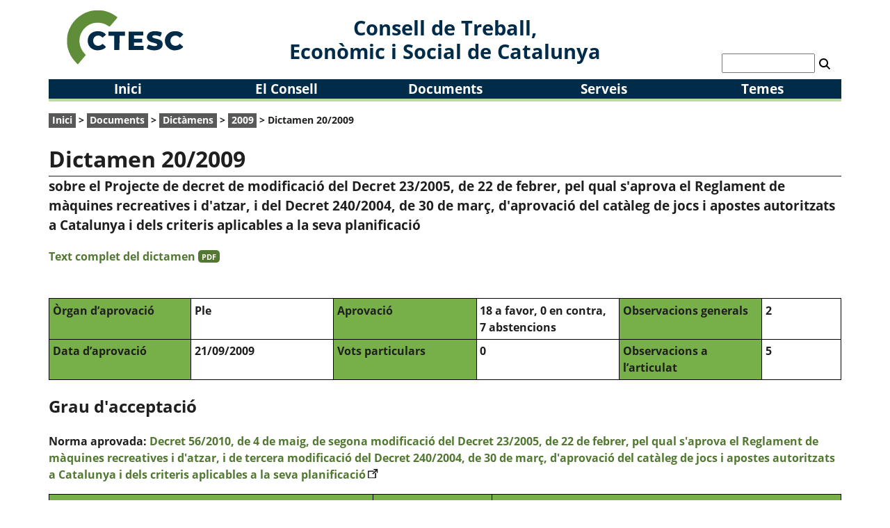

--- FILE ---
content_type: text/html
request_url: https://ctesc.gencat.cat/dictamens/53080195.html
body_size: 16063
content:
<!DOCTYPE html>
<html lang="ca">
<head>
<title>CTESC | Dictamen 20/2009</title>
<meta charset="utf-8" />
<meta name="viewport" content="width=device-width, initial-scale=1.0" />
<meta name="author" content="Consell de Treball, Econòmic i Social de Catalunya" />
<link href="/css/ctesc_basic.css?versio=20260107" rel="stylesheet" type="text/css" />
<link href="/css/ctesc_dictamens.css?versio=20260107" rel="stylesheet" type="text/css" />
<link rel="icon" type="image/png" href="/favicon.png?v=2024" />
<link rel="icon" type="image/svg+xml" href="/favicon.svg?v=2024" />
<script type="text/javascript"> (function(window, document, dataLayerName, id) { window[dataLayerName]=window[dataLayerName]||[],window[dataLayerName].push({start:(new Date).getTime(),event:"stg.start"});var scripts=document.getElementsByTagName('script')[0],tags=document.createElement('script'); function stgCreateCookie(a,b,c){var d="";if(c){var e=new Date;e.setTime(e.getTime()+24*c*60*60*1e3),d="; expires="+e.toUTCString();f="; SameSite=Strict"}document.cookie=a+"="+b+d+f+"; path=/"} var isStgDebug=(window.location.href.match("stg_debug")||document.cookie.match("stg_debug"))&&!window.location.href.match("stg_disable_debug");stgCreateCookie("stg_debug",isStgDebug?1:"",isStgDebug?14:-1); var qP=[];dataLayerName!=="dataLayer"&&qP.push("data_layer_name="+dataLayerName),isStgDebug&&qP.push("stg_debug");var qPString=qP.length>0?("?"+qP.join("&")):""; tags.async=!0,tags.src="https://gencat.containers.piwik.pro/"+id+".js"+qPString,scripts.parentNode.insertBefore(tags,scripts); !function(a,n,i){a[n]=a[n]||{};for(var c=0;c<i.length;c++)!function(i){a[n][i]=a[n][i]||{},a[n][i].api=a[n][i].api||function(){var a=[].slice.call(arguments,0);"string"==typeof a[0]&&window[dataLayerName].push({event:n+"."+i+":"+a[0],parameters:[].slice.call(arguments,1)})}}(i[c])}(window,"ppms",["tm","cm"]); })(window, document, 'dataLayer', 'eb50131d-1482-4c39-a0fa-835d5e4dacd6'); </script>
</head>
<body>
<div class="pagina">
<header>
<a class="skip-main" href="#contingut-principal" tabindex="0">Saltar al contingut principal</a>
<div class="nom-del-web"><span>Consell de Treball,<br/> Econ&#242;mic i Social de Catalunya</span></div>
<div class="logotip"><a href="/index.html"><img src="/img/logo.svg?v=2024" alt="Logo del Consell de Treball, Econòmic i Social de Catalunya" class="logo-home" /></a></div>
<div id="data_actual" class="data-actual"></div>
<div class="cercador">
<form method="get" id="cercador" action="https://google.com/search">
<label for="cerca" class="visualment-amagat">Cercador</label>
<input type="text" class="text_cerca" id="cerca" name="q" value=""/><button type="submit"><img src="/img/lupa.svg" alt="fes la cerca" /></button>
<input type="hidden" id="asSitesearch" name="as_sitesearch" value="ctesc.gencat.cat" />
<input type="hidden" id="localeSearch" name="localeSearch" value="ca" />
</form>
</div>
</header>
<nav>
	<ul>
		<li><a href="/index.html">Inici</a></li>
		<li>
			<a href="javascript:mostraAmaga('menu-1', 'menu-desplegable');">El Consell</a>
			<div class="menu-desplegable" id="menu-1">
				<div class="menu-desplegable-flex">
					<ul>
							<li><a href="/el_consell/naturalesa/index.html">Naturalesa i funcions</a>
						</li>
							<li><a href="/el_consell/composicio/index.html">Composició</a>
						<ul>
							<li><a href="/scripts/consellers.asp">Ple</a></li>
							<li><a href="/scripts/consellers.asp?pag=2">Comissió Executiva</a></li>
							<li><a href="/scripts/consellers.asp?pag=3">Comissions de treball</a></li>
						</ul>
						</li>
							<li><a href="/el_consell/organitzacio_interna/index.html">Organització interna</a>
						</li>
					</ul>
					<ul>
							<li><a href="/el_consell/normativa/index.html">Normativa reguladora</a>
						</li>
							<li><a href="/el_consell/entitats_vinculades/index.html">Entitats vinculades</a>
						</li>
							<li><a href="/el_consell/historia/index.html">Antecedents històrics</a>
						</li>
							<li><a href="/el_consell/presidents/index.html">Presidències</a>
						</li>
					</ul>
					<ul>
							<li><a href="/el_consell/transparencia/index.html">Transparència</a>
						</li>
							<li><a href="/el_consell/proteccio_dades/index.html">Protecció de dades</a>
						</li>
							<li><a href="/el_consell/identitat_corporativa/index.html">Identitat corporativa</a>
						</li>
							<li><a href="https://contractaciopublica.cat/ca/perfils-contractant/detall/354411?categoria=0">Perfil del contractant</a>
						</li>
							<li><a href="/el_consell/sistema_intern_alertes/index.html">Sistema intern d'alertes</a>
						</li>
					</ul>
				</div>
				<a href="javascript:mostraAmaga('menu-1', 'menu-desplegable');">[tanca]</a>
			</div>
		</li>
		<li>
			<a href="javascript:mostraAmaga('menu-2', 'menu-desplegable');">Documents</a>
			<div class="menu-desplegable" id="menu-2">
				<div class="menu-desplegable-flex">
					<ul>
							<li><a href="/documents/dictamens/index.html">Dictàmens</a>
						<ul>
							<li><a href="/documents/dictamens/grau_dacceptacio/index.html">Grau d'acceptació</a></li>
							<li><a href="/scripts/normativa_infpub.asp">Normativa en tràmit d'informació pública</a></li>
						</ul>
						</li>
					</ul>
					<ul>
							<li><a href="/documents/estudis_i_informes/index.html">Estudis i informes</a>
						</li>
							<li><a href="/documents/indicadors/index.html">Indicadors</a>
						</li>
					</ul>
					<ul>
							<li><a href="/noticies/22763822.html">Memòria socioeconòmica i laboral</a>
						</li>
							<li><a href="/noticies/69225511.html">Informes de gestió</a>
						</li>
					</ul>
				</div>
				<a href="javascript:mostraAmaga('menu-2', 'menu-desplegable');">[tanca]</a>
			</div>
		</li>
		<li>
			<a href="javascript:mostraAmaga('menu-3', 'menu-desplegable');">Serveis</a>
			<div class="menu-desplegable" id="menu-3">
				<div class="menu-desplegable-flex">
					<ul>
							<li><a href="/serveis/activitats/index.html">Activitats</a>
						</li>
							<li><a href="/scripts/recull.asp">Recull normatiu</a>
						</li>
					</ul>
					<ul>
							<li><a href="/scripts/cdoc.asp">Centre de Documentació</a>
						</li>
					</ul>
					<ul>
							<li><a href="/serveis/notes_de_premsa/index.html">Notes de premsa</a>
						</li>
							<li><a href="/serveis/subscripcio/index.html">Butlletins</a>
						</li>
					</ul>
				</div>
				<a href="javascript:mostraAmaga('menu-3', 'menu-desplegable');">[tanca]</a>
			</div>
		</li>
		<li>
			<a href="javascript:mostraAmaga('menu-4', 'menu-desplegable');">Temes</a>
			<div class="menu-desplegable" id="menu-4">
				<div class="menu-desplegable-flex">
					<ul>
							<li><a href="/scripts/temes.asp?id=2">Agricultura, ramaderia i pesca</a></li>
							<li><a href="/scripts/temes.asp?id=3">Comerç, consum i turisme</a></li>
							<li><a href="/scripts/temes.asp?id=4">Cultura</a></li>
							<li><a href="/scripts/temes.asp?id=5">Economia</a></li>
							<li><a href="/scripts/temes.asp?id=6">Educació</a></li>
							<li><a href="/scripts/temes.asp?id=7">Família</a></li>
							<li><a href="/scripts/temes.asp?id=8">Fiscalitat</a></li>
							<li><a href="/scripts/temes.asp?id=9">Formació ocupacional</a></li>
							<li><a href="/scripts/temes.asp?id=10">Habitatge</a></li>
					</ul>
					<ul>
							<li><a href="/scripts/temes.asp?id=28">Igualtat d'oportunitats</a></li>
							<li><a href="/scripts/temes.asp?id=11">Immigració</a></li>
							<li><a href="/scripts/temes.asp?id=12">Indústria</a></li>
							<li><a href="/scripts/temes.asp?id=13">Infraestructures i mobilitat</a></li>
							<li><a href="/scripts/temes.asp?id=14">Medi ambient</a></li>
							<li><a href="/scripts/temes.asp?id=15">Mercat de treball</a></li>
							<li><a href="/scripts/temes.asp?id=16">Ocupació</a></li>
							<li><a href="/scripts/temes.asp?id=17">Ordenació territorial</a></li>
							<li><a href="/scripts/temes.asp?id=30">Polítiques socials</a></li>
					</ul>
					<ul>
							<li><a href="/scripts/temes.asp?id=20">R+D+i</a></li>
							<li><a href="/scripts/temes.asp?id=21">Relacions laborals</a></li>
							<li><a href="/scripts/temes.asp?id=22">Salut</a></li>
							<li><a href="/scripts/temes.asp?id=23">Seguretat i salut laborals</a></li>
							<li><a href="/scripts/temes.asp?id=25">Unió Europea</a></li>
							<li><a href="/scripts/temes.asp?id=26">Urbanisme</a></li>
							<li><a href="/scripts/temes.asp?id=27">Altres</a></li>
							<li><a href="/scripts/temes.asp?id=29">CTESC</a></li>
					</ul>
				</div>
				<a href="javascript:mostraAmaga('menu-4', 'menu-desplegable');">[tanca]</a>
			</div>
		</li>
	</ul>
	</nav>
<main id="contingut-principal">
<p class="fil-ariadna">
<a href="https://ctesc.gencat.cat">Inici</a> > <a href="">Documents</a> > <a href="">Dictàmens</a> > <a href="">2009</a> > Dictamen 20/2009</p>
<h1>Dictamen 20/2009</h1>
<p class="subtitol-general">sobre el Projecte de decret de modificació del Decret 23/2005, de 22 de febrer, pel qual s'aprova el Reglament de màquines recreatives i d'atzar, i del Decret 240/2004, de 30 de març, d'aprovació del catàleg de jocs i apostes autoritzats a Catalunya i dels criteris aplicables a la seva planificació</p>
<p class="text-complet"><a href="/doc/doc_28843800_1.pdf">Text complet del dictamen <span class="icona">PDF</span></a>
</p>
<div class="dades-basiques">
<div class="titol t1">Òrgan d’aprovació</div>
<div class="v1">Ple</div>
<div class="titol t2">Data d’aprovació</div>
<div class="v2">21/09/2009</div>
<div class="titol t3">Aprovació</div>
<div class="v3">18 a favor, 0 en contra, 7 abstencions</div>
<div class="titol t4">Vots particulars</div>
<div class="v4">0</div>
<div class="titol t5">Observacions generals</div>
<div class="v5">2</div>
<div class="titol t6">Observacions a l’articulat</div>
<div class="v6">5</div>
</div>
<h2 class="recull">Grau d'acceptació</h2>
<p><strong>Norma aprovada:</strong> <a href="https://dogc.gencat.cat/ca/pdogc_canals_interns/pdogc_resultats_fitxa/?action=fitxa&documentId=520011&language=ca_ES" target="_blank">Decret 56/2010, de 4 de maig, de segona modificació del Decret 23/2005, de 22 de febrer, pel qual s'aprova el Reglament de màquines recreatives i d'atzar, i de tercera modificació del Decret 240/2004, de 30 de març, d'aprovació del catàleg de jocs i apostes autoritzats a Catalunya i dels criteris aplicables a la seva planificació</a>
</p>
<div class="consideracions">
<div class="titol t1">Observacions de modificació o addició al text</div>
<div class="subtitol st1">Proposades*</div>
<div class="valor v11">5</div>
<div class="subtitol st2">Acceptades pel Govern</div>
<div class="valor v12">3,0</div>
<div class="subtitol st3">Variacions al Parlament</div>
<div class="valor v13">No escau</div>
<div class="titol t2">Acceptació</div>
<div class="valor v2">60%</div>
<div class="titol t3">Comentaris</div>
<div class="comentari v3">El Decret aprovat pel Govern presenta modificacions als articles  4, 5, 14, 15, 18, 20 i 47 del Reglament de màquines recreatives i d’atzar que no figuraven a la versió dictaminada pel CTESC</div>
</div>
<p class="nota-taula">(*) Només es comptabilitzen les que fan referència a fragments de la norma finalment publicada, o a supressions proposades i aplicades</p><h2 class="recull">Resum</h2><div id="pub_fitxa_contingut"><p>El CTESC considera que cal que el Govern tingui en compte la necessitat de dur a terme modificacions en la normativa fiscal per tal que la suspensi&oacute; temporal prevista en aquesta norma tamb&eacute; la pugui tenir en l&rsquo;&agrave;mbit fiscal.</p>

<p>Tamb&eacute; es considera que s&rsquo;hauria d&rsquo;autoritzar la instal&middot;laci&oacute; de m&agrave;quines recreatives de tipus A en establiments de restauraci&oacute;.</p>

<p>D&rsquo;altra banda, es sol&middot;licita l&rsquo;ampliaci&oacute; del termini de tres a sis mesos per tal d&rsquo;adaptar als nous requeriments exigits per la norma les sol&middot;licituds d&rsquo;homologaci&oacute; dels models de m&agrave;quines tipus B que en el moment de l&rsquo;entrada en vigor del Decret es trobin en tr&agrave;mit.</p>

<p>CCOO ha presentat un vot particular en el que manifesta el seu desacord amb l&rsquo;observaci&oacute; recollida en el dictamen en la que es demana que es permeti ampliar als restaurants la instal&middot;laci&oacute; de m&agrave;quines recreatives d&rsquo;atzar de tipus A. Considera que l&rsquo;ampliaci&oacute; d&rsquo;establiments que es fa al Decret que poden ubicar aquest tipus de m&agrave;quines d&rsquo;atzar ja &eacute;s suficient i considera excessiu introduir-les tamb&eacute; en els restaurants per les mol&egrave;sties que poden comportar pels clients.</p>

<p>En la sessi&oacute; del Ple, la senyora Garau i el senyor Climent s&rsquo;han adherit al vot particular presentat per CCOO.</p>
</div>
<p class="data data-actualitzacio">Darrera actualitzaci&oacute;: 17/12/2025</p>
</main>
	<footer>
		<div class="peu-ajuda">
			<h2>Ajuda</h2>
			<ul class="menu-peu">
<li><a href="/mapa/index.html" >Mapa Web</a></li>
<li><a href="/accessibilitat/index.html" >Accessibilitat</a></li>
			</ul>
			<h2>Espai intern</h2>
			<ul class="menu-peu">
				<li><a href="/scripts/espai_intern_entrada.asp?d=20210616">Accés</a></li>
			</ul>
		</div>
		<div class="peu-localitzacio">
			<h2>On som</h2>
			<div>
				<div><img src="/img/localitzacio.svg" alt=""/></div>
				<p><a href="https://goo.gl/maps/Jv86f7NPQJQWriXH9" target="_blank" rel="noopener noreferrer">Carrer de la Diputació, 284</a><br />08009 Barcelona<br />Tel.: 93 270 17 80<br /><a href="mailto:ctesc@gencat.cat">ctesc@gencat.cat</a></p>
			</div>
		</div>
		<div class="peu-connecta">
			<h2>Connecta</h2>
			<ul class="menu-xarxes-socials">
<li><a href="https://www.linkedin.com/company/consell-de-treball-econ-mic-i-social-de-catalunya"  target="_blank" rel="noopener noreferrer"><img src="/img/img_28302703_1.svg?v=2020925"  alt="Linkedin" /></a></li>
<li><a href="https://twitter.com/ctesc"  target="_blank" rel="noopener noreferrer"><img src="/img/img_27153917_1.svg?v=2023104"  alt="Twitter" /></a></li>
<li><a href="https://bsky.app/profile/ctesc.bsky.social"  target="_blank" rel="noopener noreferrer"><img src="/img/img_41822478_1.svg?v=2025617"  alt="Bluesky" /></a></li>
<li><a href="https://www.youtube.com/channel/UCEQcu3Q_-ChE9WmVl1AjdnA"  target="_blank" rel="noopener noreferrer"><img src="/img/img_94386268_1.svg?v=2021422"  alt="Youtube" /></a></li>
<li><a href="https://www.instagram.com/ctesc_cat/"  target="_blank" rel="noopener noreferrer"><img src="/img/img_33366830_1.svg?v=20211021"  alt="Instagram" /></a></li>
<li><a href="https://www.flickr.com/photos/ctesc/"  target="_blank" rel="noopener noreferrer"><img src="/img/img_21368370_1.svg?v=20211021"  alt="Flickr" /></a></li>
<li><a href="https://ctesc.gencat.cat/fonts_rss/index.html" ><img src="/img/img_18616193_1.svg?v=2020925"  alt="Fonts RSS" /></a></li>
			</ul>
			<h2 class="subscripcio"><a href="/serveis/subscripcio/index.html">Subscripció als bulletins</a></h2>
		</div>
		<div class="peu-gene">
			<a href="https://web.gencat.cat" target="_blank" rel="noopener noreferrer"><img src="/img/logo_generalitat.svg" class="generalitat" alt="Logotip de la Generalitat de Catalunya" /></a>
			<div>
<a href="/avis_legal/index.html">Av&iacute;s legal</a>. D&#39;acord amb l&#39;article 17.1 de la Llei 19/2014, el Consell de Treball, Econ&ograve;mic i Social de Catalunya permet la reutilitzaci&oacute; dels continguts i de les dades sempre que se&#39;n citi la font i la data d&#39;actualitzaci&oacute; i que no es desnaturalitzi la informaci&oacute; (article 8 de la Llei 37/2007) i tamb&eacute; que no es contradigui amb una llic&egrave;ncia espec&iacute;fica.
			</div>
		</div>
		<p class="dataVisual">Avui és <span id="dataVisual"></span></p>
	</footer>
	</div>
	<script src="/js/funcions.js?versio=20260107"></script>
	<script>document.getElementById("dataVisual").innerHTML=escriuData(); esEspInt('ctescCookie');</script>
</body>
</html>


--- FILE ---
content_type: image/svg+xml
request_url: https://ctesc.gencat.cat/img/img_27153917_1.svg?v=2023104
body_size: 1814
content:
<?xml version="1.0" encoding="UTF-8" standalone="no"?>
<svg
   version="1.1"
   id="svg5"
   x="0px"
   y="0px"
   viewBox="0 0 963.65996 963.66002"
   xml:space="preserve"
   sodipodi:docname="logo_twitter.svg"
   width="254.96837mm"
   height="254.96837mm"
   inkscape:version="1.1.1 (3bf5ae0d25, 2021-09-20)"
   xmlns:inkscape="http://www.inkscape.org/namespaces/inkscape"
   xmlns:sodipodi="http://sodipodi.sourceforge.net/DTD/sodipodi-0.dtd"
   xmlns="http://www.w3.org/2000/svg"
   xmlns:svg="http://www.w3.org/2000/svg"><defs
   id="defs126" /><sodipodi:namedview
   id="namedview124"
   pagecolor="#ffffff"
   bordercolor="#666666"
   borderopacity="1.0"
   inkscape:pageshadow="2"
   inkscape:pageopacity="0.0"
   inkscape:pagecheckerboard="0"
   showgrid="false"
   fit-margin-top="0"
   fit-margin-left="0"
   fit-margin-right="0"
   fit-margin-bottom="0"
   units="mm"
   inkscape:zoom="0.63053254"
   inkscape:cx="-126.0839"
   inkscape:cy="482.13213"
   inkscape:window-width="1920"
   inkscape:window-height="1430"
   inkscape:window-x="2869"
   inkscape:window-y="-11"
   inkscape:window-maximized="1"
   inkscape:current-layer="svg5"
   inkscape:document-units="mm" />
<style
   type="text/css"
   id="style115">
	.st0{stroke:#FFFFFF;stroke-miterlimit:10;}
	.st1{fill:#FFFFFF;}
</style>
<g
   id="g121"
   transform="translate(-352.45004,-128.76999)">
	<circle
   class="st0"
   cx="834.28003"
   cy="610.59998"
   r="481.32999"
   id="circle117" />
	<g
   id="layer1"
   transform="translate(52.390088,-25.058597)">
		<path
   id="path1009"
   class="st1"
   d="M 485.39,356.79 715.46,664.41 483.94,914.52 h 52.11 l 202.7,-218.98 163.77,218.98 h 177.32 L 836.82,589.6 1052.32,356.79 h -52.11 L 813.54,558.46 662.71,356.79 Z m 76.63,38.38 h 81.46 l 359.72,480.97 h -81.46 z" />
	</g>
</g>
</svg>


--- FILE ---
content_type: image/svg+xml
request_url: https://ctesc.gencat.cat/img/logo.svg?v=2024
body_size: 13108
content:
<?xml version="1.0" encoding="UTF-8" standalone="no"?>
<!-- Created with Inkscape (http://www.inkscape.org/) -->

<svg
   width="60.148609mm"
   height="30.1625mm"
   viewBox="0 0 60.148609 30.1625"
   version="1.1"
   id="svg5"
   inkscape:version="1.1.1 (3bf5ae0d25, 2021-09-20)"
   sodipodi:docname="LogotipCtescSenseLlegendaRGB.svg"
   xmlns:inkscape="http://www.inkscape.org/namespaces/inkscape"
   xmlns:sodipodi="http://sodipodi.sourceforge.net/DTD/sodipodi-0.dtd"
   xmlns:xlink="http://www.w3.org/1999/xlink"
   xmlns="http://www.w3.org/2000/svg"
   xmlns:svg="http://www.w3.org/2000/svg">
  <sodipodi:namedview
     id="namedview7"
     pagecolor="#ffffff"
     bordercolor="#666666"
     borderopacity="1.0"
     inkscape:pageshadow="2"
     inkscape:pageopacity="0.0"
     inkscape:pagecheckerboard="true"
     inkscape:document-units="mm"
     showgrid="false"
     inkscape:zoom="2.7438272"
     inkscape:cx="133.57255"
     inkscape:cy="58.312711"
     inkscape:window-width="1920"
     inkscape:window-height="974"
     inkscape:window-x="-11"
     inkscape:window-y="-11"
     inkscape:window-maximized="1"
     inkscape:current-layer="layer1"
     showborder="false" />
  <defs
     id="defs2" />
  <g
     inkscape:label="Capa 1"
     inkscape:groupmode="layer"
     id="layer1"
     transform="translate(-8.8828325,-8.0616045)">
    <image
       width="60.148609"
       height="30.1625"
       preserveAspectRatio="none"
       style="display:none;image-rendering:optimizeQuality"
       xlink:href="[data-uri]
jUlEQVR4nO3dX4hcVYLH8W8tEadlwcg8TFwGEicNErAwMvPgUmoCsrMDJWzLMGgWISnjgw+zYErE
ODsyLLprZJYyD/Pgg21FGCYOsiSyU+A6CJ1oscPgYKSEIKT9wwqJsJIIS2oXi7n7cE4llU531733
nHPvuVW/z8v8Sde9p7pu/+r8P7UkSRARET/+ouwCiIjMEoWqiIhHClUREY8UqiIiHilURUQ8UqiK
iHikUBUR8UihKiLi0ZayCzALWp3GduBB4A5gEbgZ2DHxIzcDtRSXGgL/Z//7V8AXwEXgFHC+2+7/
1lORRSSQmlZUZdPqNJ4A9mBCcwewteAiDIGvgY+Bk8CJbrv/ecFlEJENKFSnsCG6BNxJ8QGa1gj4
HFgBjnXb/ffKLY7I/FKortHqNO4BngT2Em+ITjMCPgLe6rb7z5RdGJF5olDlmiD9W2Ch5OL4lgCf
AG8oYEXCm9tQtYNLzwJ/z+wF6UYS4EPgiAa9RMKYu1C1faQ/BXaWXZaSDYHfdNv9x8ouiMgsmZtQ
bXUarwA/prr9pKEkwGlgv2YRiLib+VC1YbofzcmdZtz3ekCzB0Tym9lQVZg6WUXhKpLLzIWqwtQb
dQuI5DAzodrqNB4CXkZ9pr4lwKsa0BJJp/KhaqdGnQR2l12WGTcEWpqKJbK5Sodqq9N4AXiadJuV
iB9ngCV1CYisr5KhamunfwC2lV2WOTUCnuq2+0fLLohIbCoXqqqdRuVMt92/q+xCiMSkMqFqa6fv
oJVQsVFfq8iESuz8b0f2z6JAjdECcNxOZROZe9HXVNXcr5TVbru/WHYhRMoUdai2Oo0VzC77Uh1D
YJdmB8i8inLVkfpPK20Bs6WiFgvIXIqupmoD9Szzs8fprFEXgMy1qAaq7A78CtTqGipQZd5FE6p2
hP80CtSqGgK7yi6ESNmiCFUbqMfRCH9VJZi5qhqckrlXeqgqUGdCW5P/RYxSB6oUqDNhWdsCilxV
WqjaUf5PUaBWmUb6RdYoJVQ1bWomXOq2+7eUXQiR2JTVp6pArbYh2hRcZF2Fh2qr0ziHArXKNNIv
solCQ9Wu5dfS02rbp5F+kY0VFqp2tyltjlJtywpUkc0VMlBll5+eRiP9VaZd/kVSKKqm+jYK1Cq7
oEAVSSf41n+tTuMD5m9g6hLwFfAFcA74yP7/J9Yb4Gl1Gk9M/M8l4GZgh/3Psr+MhsDdJZdBpDKC
Nv9tWLwU7AZxSIAvMae7vu67z9F2nTSBHwG3U+wXVALc12333yvwniKVFixUZ3zF1AhT+zxS9MCN
DdkDmKANeUR3gkb6RTILGarnCftHX7QE+AT4x1iCxgbsk8AD+O/K0Zp+kRyChKqdPnXY+4XLMQJ+
BzwR84R3+zt/HNjq4XKnuu3+Xg/XEZk73kPVNvvPEen5VxmMgNeqVluz/di/IH+4apMUEQchgu9k
oOsWJQHe7Lb7D5ZdkDy67f5R4KgN138h28DWELg/SMFE5oTXmqrt43vX2wWLtwrcH3MzP6tWp/EK
8CjTBwwT4LZZeu8iZfA9+f/fPV+vKCPgULfdX5y1ULHdF7cBFzb5sfFI/0y9d5EyeKupVnhO6hlg
aR4CxQ5mPc31tVaN9It44jNUv6FafakJ8GK33X+m7IIUyXbRvM3VvtaTVe0/FomRl1C1/XYH3YtT
mCFmT9Ao5psWzc7QeAdAI/0ifvkK1SrVUofArnlo7otI8ZyD0NZSqxKomoMpIkH5GP3f7+EaRVCg
ikhwTqFqR5OrUEtVoIpIIVxrqo97KUVYClQRKUzuULVTc3xs3hGSll2KSKFcaqrHfBUikBEa5ReR
guUKVTvP8Xuey+JTAjyiQBWRouWtqT5L3Dv6vzqvE/tFpFx5Q/XHXkvh16rWsYtIWTKHauQDVCM0
MCUiJcozx/RJ76Xw56lY+1Fr9eY9wA82+ZH3k0FPp5aKd7V6czswbdOc88mgV9kus1q9+cRm/54M
ekcLK0vWtf+tTuMyxR6TnFY081FtgD4J1IG/ItvvawT8N/bIa58Peso/rlidSAa9qV+Y0/64IhA0
vNY8e98me6syAb4GPgP+BPw+prC1z/DjmCPbd5Dt/Y3f24fAfwIvp3mmMpcxS6hGvLN/6bvW24f5
eaCB31VmV05xdX24beBUcc9bgENpahu1ejPM8cD+XEoGvVt8XjDgszc2fgbfSAa9wrfKtEH6LGGO
Zb8A9JJBz9s4TNYP4ICvG3t2uqxAtUH1NOGO464BO4HXa/VmF/iNzwdAqsuG6THM8xH0VvYeh2v1
5tN4+pKfelMTpq8B9xFuttE24GCt3nwUOA3sd629Zh2oarrcLJARJWzqUqs376nVmxcxNb9QgbrW
AuYBuFyBZq4EVKs3VzCtxtCBet2tufolf7FWbz7k/Qb15nb7/j4F9lDM9M2avdentXrzhMuFsobq
d1xuFshrRddSJx7osmZBLAAv1erND+y3ucwJ+2V+GRMAZduKCVdvz6CtLJyjuDC9rgjAkq245PrC
SB2q9gyq2Cb8J0XOSY3sgQbYDZwNUVuQ+NjP+TRxDRRf8DXYU6s3P8C0/GLY+W4BOF6rN1/J+sIs
NdWlrBcvwOmibhTpAw1XP3wF6wyzn+9x4qvYHHO9gG3uX8RUEmJSw3S3rWR5UZZQvTNTcYpRSF9q
xA/0WA0F68yyzesu8T1/I9fZAPa9nSXeBUUAe2r15rm0P5wlVG/OUZiQVovoS61AoI4pWGfXSeJr
IQH8zuXFE4Ea43tba2faAaxUodrqNB4ivlB5I/QN7JSVKgTqWA34ddmFEH/sMxhbs3jMdQbKGaoR
qGNL9vPYVNqa6t84Fsa3UbfdDzoJ2X6Lvk11AhXMptyPlF0I8epY2QXYwKrLAJXtp4y5yb+e5TRL
ydOOskWx/HPCRwXcI9Ym10aGwK4Qy+6kVD72LR4BnwNfYJZnfjnxb+MB6DuBvyR9Jvwqb2HstKlY
ZtCkkQDttPsHpP0FxjZI9VbIi9sP3XeTawj8ERPWV9Z/T6zHvwPYi/kjylo7Thuo7wOnMl570nfJ
P9n8EmbNdV7vO7w2jSHws8D3ADif9gftc+jSUhoBT00Jg2v+zTZvD7D5ktCh4wYlv3R47XpGmIrW
W8CXk2WzYwy7MXsF3EH26VoJsC/L6rFUa/9bncY3OQoTTLfdD9okt9M7fDVNVoEDaXegmljnvJ90
v/PVZNArpCXhuHfAqWTQ2+uxOOtyWPvvfU2+K9tEzlujc2652GfxKPAA1z6Ly3mXSju+p7UuAf+U
JeDtM/wL0v19j4BHsi7HTdunGk2gYjZACMZO9vURqEPg3mTQW8yypV8y6H1uH9hFTEf+ZgoLVCnF
7Q6v/ZlrV5B9Fh9MBr0bgGVMyCTAc3muZ0P6PpcyjYsGHEkGvVuy1piTQe+o/fI8Yq+zkSGwmGd/
g6mhaldSxeTjwNf3carBajLo3eSyP6p9oO9i4w//pAJ15n0r7wt97x+aDHqP2XDd5xDWR3Ef+B3a
MjgNVNvX32avt949ctfyXU5TLcvJUBe2/S+utVSvtUf74e/j2mBdTga9qu6LKgUItSeE485UDzje
foQJOy+7Y9nQ3MW1wTquEOWu5acJ1aiWp3bb/ZA7eB92fP0wRO3RPkT7MA9V7v4smSvvlF2ASbbC
4tqN+Ijv2S1rgtVLhSimvtI0RoGvf4fj61teSrEOG6zR7MAu0dtZqzfPAz+J5Jge1wrLqVD7t9pg
vcnX9dLUVL/r62Ye/E+oC3v4Jl2N6dgJmQkuU9DATIl6t1Zvnq/Vm6+kWQ0UkMugW0IJeybnlSZE
vh28FOm5PmSbcV01dsBHIaQ0Nwbc+DvvuVTjfUVdbQMOYnZcGi8EWAGOFVGLtf27LgtpTldpUUvV
mv8hfd/htcNImliS3wLhzu+6RL6um+cwYejTFswCjp2YkE0wK6w+xswoCTFm4Tqo+nMvpShI1Ub/
g438Y05mzOuPvgohMmZrZ0HnZWOmOG3D1IhfqtWbf7bdBSc8dhe41LZHVauwpAnVG4OXIg4u7zNk
2Mt8e7Hg+41DdgnTH3vZBqzLFC2XlWqVafaPpQnVKm0q4sLlfaZezy2ShW2OT1tZF9ICJmA/q9Wb
53KGq8tezF84vLYUVWv+R0mj/hKSXVkXuhsgjZ2Y00azntu0w+GeFx1eW4qqhWronYpEYnU3cQTr
+Nym1MeLOHLZVa0UVQvV/yq7ACJlsHtB3Eq5XQGTdtbqzYsFHJHuuiCncFUL1SjXuxfwYIkAV7oC
DhF+dWEaW0m3HPYrh3tUbtOgqoVqSHn34YRIw15mk92+brwd33q7LBUpzYF4LoNNsR04OlWaUI3h
G7EIXzu8tkpHQ8iMsNvx3QTci5nWV1bA/l3A1tqOQNcNJk2oBltvH5n/dXjt3d5KIZJRMui9ZzeT
vgkTQsuYEyeKqhDVWHMsyxou87i3Vq17rWrLVJfY/MNz8TEbn8kzzbZavbm9SuuT5TrRHaeSh30G
r2wNOXHm1Pcxm5qEmne+d5N/c5218ywT7yl26lO9ynVVVMh9XkVysbXYx5JB766JmuwRzCwCnzXZ
DTd3t8tMXcYsfJzGUZg0oeoycueby/Zhm/KwkcQDVWumyPyxU7OesSF7A6Y/9gxuoQdc2T5zI584
XHprwB3EvEsTqjEtEws9EugyuXoLYY962e6wTFBkXbYmexfmvKZVx8vdusm/rThe+5chn327v8Fm
XwqpVa35H3ofgp7j63fnWMKX1h8wywTPKljFN1uDXcRsUxjCc7jVhrcQ6IgY+ze7BLzu4+83TahG
tQNTyNNd7dlPrs2gR302VWwN9SJXB9EWMOuvvXyrSjXU6s177LZ8LwS+1UqIi9oBNJcuADBzYr0u
j7VzbCf3rD3oGqxVq6lC+Dmhpx1fX8PsSzltQvT0C5ngPMv1gwA14LiCda48j/ncD9vloZXpY5xw
wMM1dtr9Xp1aa+PuNNY/2PRgrd5cyXvtqaEa+PTSPELPCd2Ph057YCnvw28/8BXgdTbu8hgHa6ju
BomEDZD7Jv6vrZgv7ssBPv+9Dq/dtCJhZwG49tuCabXl2S0LuNLcP4fpTtvInry14rQ1VR8h48t3
Ql7cNlPe9HS58cN/Mc3Ba7V68wX7QX5Kuhr5eMcgBetsexbzWa+1gPn8/2wHMV/IW4ObqLltODVq
iiTlPO0DOa+/1vjZ/6ZWb65Ma7XV6s2H7GDUN5jmfpo5+jvzDA7XkmR6XrY6jYvk/2WH8HC33Q+6
h2mt3rxMmIGxhOuXxN7o4V4nk0Ev6B4Ettad9xynU8mgt9djcdZlz1yKXaaFBjYIsizUuYQ5JPMc
8NFG0wXtl3wT+BFwJ+sHd1qrdqBrKtsKC9WNt95A2824vbchsCvt4p60H9RnwO68JQrgMPkOUsui
BRzH7cNYT40wX1BLtXrzXNoHW6rBDkxlXfm4FRNae+w1Qh1oOOlXaX8wGfT2Bqy0hPjbWsDMukkV
rGmb/39yK5N3wfdYtLv5vxr6Pp55Hx2V0j1edgFSGOVYPPND4upWnGYBOJfmMMS0ofp7t/J4t6XV
aQQf+bZTrGLZFDitQdkFED9sP2FM3W4b+desL7CDVvuoVrB+k+Zk11ShGrr/Mqd/LuImdrWJjxHL
IqyG7leVQhXyjDu6kAx6z+R5YcVag0NgV5ofzDJPNdRKi7y+1+o0CllZZPspYw/W1AMFEj/bzNxs
yk8MhjhOcbStwUPEXWPNNFCVJVQ/zFeeYGqYqSaFsIG1XNT9MjqpQJ05z5ddgCkyBc1mbH/sPuLc
EP8SGd9nllCNarmqtb/Im9lv1Ycp/wiLsQQ4pCb/TPo58bUOx7wF6pjtClgkjhNjx04lg94tWd9n
6lCNcGUVmAGrQie+J4Peb+2+lGUfnbsK3OZhy0KJkN096hZM6yimGtypZNC7KcSG7BMnxh6h3Pc8
BB7OO68669r/GL85C62tjtlf+L0U39d6CfOBL+qkgdlnN5i+ARM0Zdbixs/d3tA3svu93oBpHRcZ
riNg2X5p5B6czxqqK3lvFFDhtdUxW5tYxITrKcI9AAkmvO+1zZEYZ2NIQDZobuXqIX9FVXBWMV1M
hT939tyt8amxId/vBeBIMujdYLv4nKRapjrW6jTuAd51vWkAI2Cx2+6XXnOzcwsP434e0BBzbtZb
eaes+Gbf28s5X/5vPh7Yaew2ibH7zE7Vc2LXpD8O/DVmmanrckwwf0ufYypQz8XUGrIzIp7EzDj4
DvnfawJ8idk/+ViauadZZApVgFanEWp5matT3XZ/b9mFWMuul78D0wkP5uFf6zPMfgAXMTXeEzE9
zFIdNnh+wLXP3O3At9b58fGMnko+d/ZL/laubt+33vv8iqunl5wE3vcdoteVK0eofkBc+wBMCr7R
iojIZvJsUv0P3kvhT7fsAojIfMscqt12/z3imae51kKr01gpuxAiMr/yHqfyH15L4deeIjZbERFZ
T95Qjf18nF8XtS+AiMikXKFqpy7FvMHIFsyBeSIihXI5TTX1Tt8lWWh1GtqwWUQKlXlK1aRWp5H1
7JwynOm2+84TrUVE0nCpqQK85qUUYe0uaxmriMwfp5oqVKa2CrDcbfeDL5MUkfnmWlMF6Hu4RhEO
ag6riITmI1T3E/dRCJP2aPBKREJyDlU7veq0h7IUZWer04h9nq2IVJSPmipUq7Z6KtJTDERkBngJ
VVtbrcJRs6sxbg8oIrPDV00VO7Ie01k6aw2B+8suhIjMNm+haj3l+Xq+JMCuGE4GEJHZ5jxPda1W
p3Ee2Ob1om4SYJ82rxaRIviuqQL8hLgGrV5VoIpIUbyHqt3E+k3f183ppFZRiUiRvDf/xyI4IHC1
2+4vTv8xERF/QjT/x1qU1w0wVKCKSBmChartxyyjG2AE7CrhviIi4Zr/Y61O4yKwNehNrtJIv4iU
KmTzf2w3xXUDvKhAFZEyBQ9VO+G+Hfo+mJH+Zwq4j4jIhoI3/8dancYJYCnQ5TXSLyJRKCxUAexe
pjs9X/ZSt92/xfM1RURyKaJPddL9mI1NfBli+mxFRKJQaKja/tVd+NnNKgFa2iRFRGJSdE11HKyP
4D4joK2RfhGJTaF9qpNancZDwHGgluPlOhlVRKJUWqgC2LOiXsr4Mo30i0i0Sg1VgFan8QpwMOWP
X+i2+7eGLI+IiIvC+1TXss345RQ/OgTuDlwcEREnpYcqXAnWQ2w8eJUAP9RIv4jELopQBbDHRu9j
/WDdZze/FhGJWjShCle2C1wbrMuaOiUiVVH6QNV6Wp3GduAs8HG33b+r7PKIiKQVZaiKiFRVVM1/
EZGqU6iKiHikUBUR8UihKiLikUJVRMQjhaqIiEcKVRERjxSqIiIeKVRFRDz6f6mFtwHFqFfIAAAA
AElFTkSuQmCC
"
       id="image832"
       x="8.8828325"
       y="8.0616045"
       sodipodi:insensitive="true" />
    <path
       style="display:inline;fill:#608d3a;stroke-width:0.176389;fill-opacity:1"
       d="m 14.521559,35.279502 c -1.903462,-2.034806 -3.147383,-4.332487 -3.817577,-7.051548 -0.442496,-1.795265 -0.393782,-5.362937 0.09821,-7.192245 1.423419,-5.292553 5.560953,-9.432265 10.878361,-10.884085 1.130306,-0.3086087 1.879561,-0.3821588 3.871034,-0.3799968 2.16099,0.00235 2.663495,0.061229 4.022984,0.4714108 0.854445,0.257801 1.965695,0.672453 2.469444,0.921448 1.087487,0.537529 3.120766,1.869588 3.120766,2.044503 0,0.19898 -3.719756,4.554004 -3.889712,4.554004 -0.08524,0 -0.530893,-0.238396 -0.99034,-0.529769 -1.339921,-0.849752 -2.649624,-1.265102 -4.29217,-1.361187 -2.634596,-0.154116 -4.999717,0.745285 -6.865055,2.610623 -3.407912,3.407912 -3.527589,8.738822 -0.279539,12.45183 l 0.779152,0.890688 -1.93743,2.317519 c -1.065587,1.274635 -1.965824,2.317519 -2.000527,2.317519 -0.0347,0 -0.560121,-0.531321 -1.167596,-1.180714 z"
       id="path841"
       sodipodi:nodetypes="sscscsssssssscssss" />
    <path
       style="display:inline;fill:#002c4a;stroke-width:0.176389;fill-opacity:1"
       d="m 14.521559,35.279502 c -3.759151,-18.145265 -1.879575,-9.072632 0,0 z m 9.494087,-5.935223 c -2.283232,-0.643601 -3.638205,-2.589846 -3.448489,-4.953311 0.21511,-2.679822 2.109164,-4.32494 4.984425,-4.329322 1.56458,-0.0024 2.819171,0.44289 3.580996,1.270956 l 0.405996,0.441297 -0.821639,0.723236 -0.82164,0.723236 -0.599719,-0.457427 c -2.127106,-1.622423 -4.837712,0.491921 -3.872099,3.020341 0.627819,1.643922 2.667265,2.041738 4.068383,0.793582 0.342626,-0.305221 0.377826,-0.292064 1.223251,0.45717 0.856264,0.758843 0.865165,0.777302 0.545273,1.130778 -0.982851,1.086037 -3.537819,1.660612 -5.244738,1.179464 z m 27.553296,0.0025 c -0.533576,-0.124041 -1.2244,-0.360319 -1.535163,-0.525063 l -0.565025,-0.299534 0.434107,-0.925772 c 0.238758,-0.509177 0.493019,-0.906507 0.565025,-0.882959 0.072,0.02355 0.56748,0.199551 1.101056,0.391116 1.702409,0.611203 3.304092,0.384639 3.150083,-0.44559 -0.06216,-0.335114 -0.816574,-0.647331 -2.726566,-1.128402 -2.213093,-0.557413 -3.051949,-2.656115 -1.702615,-4.259707 0.72662,-0.863539 1.666647,-1.206442 3.319653,-1.210941 1.38221,-0.0038 3.130125,0.363218 3.338892,0.701011 0.09318,0.150761 -0.573938,1.940948 -0.723294,1.940948 -0.0346,0 -0.362165,-0.112747 -0.72793,-0.250549 -1.444525,-0.544224 -2.728685,-0.493142 -3.117988,0.124029 -0.30354,0.481213 0.233904,0.83261 1.848418,1.208549 2.410178,0.56121 3.16218,1.208888 3.16218,2.723495 0,1.173425 -0.51547,1.965233 -1.643639,2.524774 -1.028913,0.510314 -2.770923,0.641508 -4.177194,0.314595 z m 10.671528,0.08059 c -1.003528,-0.262509 -1.840176,-0.764081 -2.538829,-1.522031 -1.689287,-1.83266 -1.630689,-4.666701 0.132955,-6.430346 1.003084,-1.003084 2.095891,-1.418935 3.72879,-1.418935 1.392668,0 2.506089,0.350959 3.351389,1.056383 l 0.617361,0.515205 -0.823676,0.82931 -0.823674,0.829311 -0.548531,-0.461558 c -0.719808,-0.605678 -1.6504,-0.773267 -2.5423,-0.457837 -1.662173,0.587844 -2.146984,2.96807 -0.865553,4.249501 0.85776,0.85776 2.534375,0.891299 3.421782,0.06845 l 0.460118,-0.426646 0.860917,0.761072 0.860917,0.761074 -0.41423,0.445141 c -0.891951,0.958511 -3.423302,1.582293 -4.877436,1.201908 z M 33.577276,25.88461 v -3.535505 h -1.411111 -1.411111 v -1.058334 -1.058333 h 4.056944 4.056945 v 1.058333 1.058334 h -1.319188 -1.319188 l -0.04783,3.48368 -0.04783,3.483681 -1.27882,0.05182 -1.278819,0.05183 z m 7.055555,-1.066061 v -4.586111 h 3.615972 3.615973 v 0.970139 0.970139 H 45.57172 43.278665 v 0.79375 0.79375 h 2.028472 2.028472 v 0.970139 0.970138 h -2.028472 -2.028472 v 0.79375 0.79375 h 2.38125 2.381249 v 1.058334 1.058333 h -3.704166 -3.704167 z"
       id="path1249"
       sodipodi:nodetypes="ccsscscccsssssssscsssssscssssssssssssscccsssscccssscccccccccccccccccccccccccccccccccccccccccc"
       sodipodi:insensitive="true" />
  </g>
</svg>


--- FILE ---
content_type: image/svg+xml
request_url: https://ctesc.gencat.cat/img/img_18616193_1.svg?v=2020925
body_size: 1246
content:
<?xml version="1.0" encoding="UTF-8" standalone="no"?>
<svg
   id="rss"
   xmlns="http://www.w3.org/2000/svg"
   style="enable-background:new 0 0 512 512;"
   version="1.1"
   viewBox="0 0 512 512"
   xml:space="preserve"
   >
   <circle style="fill:#FF9911;" cx="256" cy="256" r="256" id="circle4557" />
   <g id="g4567">
		<path style="fill:#FCFCFC;" d="M155.826,401.252c-24.856,0-45.078-20.222-45.078-45.078c0-24.856,20.222-45.078,45.078-45.078   s45.078,20.222,45.078,45.078C200.904,381.03,180.683,401.252,155.826,401.252z"/>
		<path style="fill:#FCFCFC;" d="M249.878,387.908v-10.041c0-63.924-51.821-115.744-115.744-115.744h-10.041   c-1.223,0-2.214-0.992-2.214-2.214v-57.902c0-1.223,0.992-2.214,2.214-2.214h10.041c98.349,0,178.075,79.727,178.075,178.075   v10.041c0,1.223-0.992,2.214-2.214,2.214h-57.902C250.87,390.122,249.878,389.13,249.878,387.908z"/>
		<path style="fill:#FCFCFC;" d="M361.183,387.908v-10.041c0-125.395-101.653-227.049-227.049-227.049h-10.041   c-1.223,0-2.214-0.992-2.214-2.214V90.701c0-1.223,0.992-2.214,2.214-2.214h12.255c76.705,0,148.818,29.87,203.057,84.108 c54.239,54.239,84.108,126.352,84.108,203.057v12.256c0,1.223-0.992,2.214-2.214,2.214h-57.902   C362.174,390.122,361.183,389.13,361.183,387.908z"/>
	</g>
</svg>